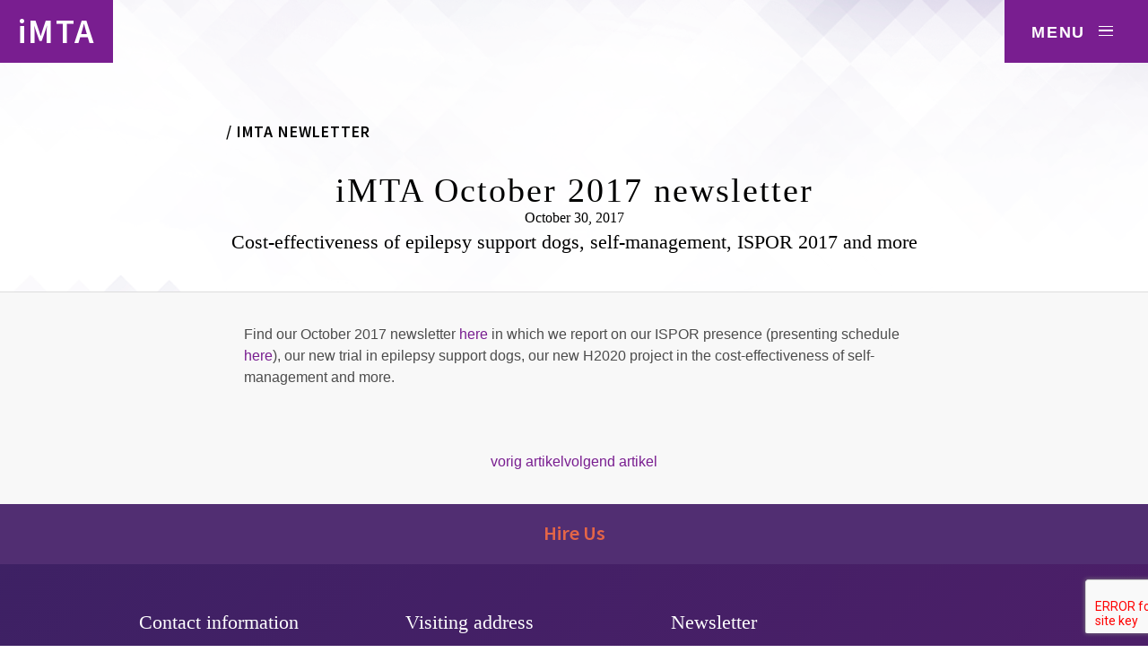

--- FILE ---
content_type: text/css
request_url: https://old.imta.nl/assets/uploads/wp-less/imta/css/main-670aa6f14b.css
body_size: 7832
content:
html,body,div,span,applet,object,iframe,h1,h2,h3,h4,h5,h6,p,blockquote,pre,a,abbr,acronym,address,big,cite,code,del,dfn,em,img,ins,kbd,q,s,samp,small,strike,strong,sub,sup,tt,var,b,u,i,center,dl,dt,dd,ol,ul,li,fieldset,form,label,legend,table,caption,tbody,tfoot,thead,tr,th,td,article,aside,canvas,details,embed,figure,figcaption,footer,header,hgroup,menu,nav,output,ruby,section,summary,time,mark,audio,video{margin:0;padding:0;border:0;font-size:100%;font:inherit;vertical-align:baseline}article,aside,details,figcaption,figure,footer,header,hgroup,menu,nav,section{display:block}body{line-height:1}ol,ul{list-style:none}blockquote,q{quotes:none}blockquote:before,blockquote:after,q:before,q:after{content:'';content:none}table{border-collapse:collapse;border-spacing:0}*,*:before,*:after{-webkit-box-sizing:border-box;-moz-box-sizing:border-box;box-sizing:border-box}html,body{font-family:'Georgia',serif;line-height:1.5em;font-size:100%;color:#000;height:100%;-webkit-font-smoothing:antialiased;-moz-osx-font-smoothing:grayscale}body{overflow-x:hidden;transition:all 150ms ease-out;background-color:#fff}h1,h2,h3,h4,h5,h6{font-size:1em;line-height:1;font-weight:normal}h1,h2{font-size:2.4em;letter-spacing:2px}h3{font-size:1.4em;margin:.7em 0;line-height:1.3em}a{color:#791e90;text-decoration:none}p{font-family:'Arial',sans-serif;font-weight:200;padding:0 0 1.25em 0;font-size:1em;line-height:1.5em;color:#4C4C4C}p.small{font-size:0.8em;color:#8c8c8c}img{max-width:100%}strong{font-weight:bold}em{font-style:italic}blockquote{width:80%;margin:0 auto .5em auto;padding:1em 1.5em;text-align:center;font-size:1.5em;line-height:1.2}blockquote p{padding-bottom:0}address{margin:3em 0;text-align:center}button{cursor:pointer;border:none;font-family:inherit;font-size:inherit}ul,ol{margin:0 0 1em 2em}ul li{list-style:none}ol li{list-style:decimal}table,th,td{border-collapse:collapse;border:1px solid #000;padding:1em;color:#4C4C4C;border-color:#4C4C4C;text-align:left}th{font-weight:600}.main-content ul li{list-style:square}.main-content .gfield,.main-content .gfield li{list-style:none}.main-content .gfield,.main-content textarea{font-family:'Arial',sans-serif}.main-content li{font-family:'Arial',sans-serif;font-size:14px;line-height:24px;color:#4C4C4C}.home .content ul{list-style:none;padding:0;margin:0 0 1em 1em;-webkit-column-count:2}.content ul{list-style:none;padding:0;margin:0 0 1em 1em;-webkit-column-count:1}.content form ul{list-style:none;padding:0;margin:0 0 1em 1em;-webkit-column-count:1}.content form ul li:before{margin-left:0;content:'';color:none}.content .link-block ul{-webkit-column-count:1}.content li{font-family:'Arial',sans-serif;font-weight:200;padding:0 0 1em 1em;font-size:1em;line-height:1.5em;color:#4C4C4C}.content li:before{margin-left:-0.6em;content:"▪ ";color:#791e90}.logo-button{padding:15px 20px 15px;user-select:none;position:absolute;top:0px;left:0px;background:#791e90;z-index:5;font-weight:600;height:70px}.logo-button a{color:#fff;font-family:'Source Sans Pro',sans-serif;font-size:2.4em;letter-spacing:2px;line-height:1}.navicon-button{padding:20px 20px 15px;user-select:none;position:absolute;top:0px;right:0px;width:160px;background:#791e90}.header{height:100vh;min-height:860px;width:100%;background-size:cover}.header .intro-text{z-index:5;color:#fff;position:absolute;bottom:50px;left:150px;font-family:'Source Sans Pro',sans-serif}.header .intro-text h2{font-size:1.6em;font-weight:600}.header .intro-text h2 span{font-size:48px}.header .intro-text p{font-family:'Source Sans Pro',sans-serif;color:#fff;font-size:1.4em;margin-top:50px;font-weight:600;max-width:550px}.header .intro-text a{color:#d76049;font-size:18px;font-weight:600}.header .discover-link{z-index:5;position:absolute;bottom:50px;left:50%;transform:translateX(-50%);color:#d76049;font-family:'Source Sans Pro',sans-serif;font-size:18px;font-weight:600}.header .arrow{background:#512e72;padding:0 5px;margin-left:10px;opacity:0.3}.header .newsblock{display:block;max-width:280px;min-width:200px;font-family:'Source Sans Pro',sans-serif;margin-bottom:50px}.header .newsblock a{color:#fff}.header .newsblock .top{background:#791e90;font-size:20px;font-weight:600;padding:5px 10px}.header .newsblock .btm{background:#512e72;padding:5px 10px}.header .newsblock--learning .top{background:#60B660}.header .erasmus-logo{z-index:5;position:absolute;bottom:50px;right:100px}.header .overlay{background:url('https://old.imta.nl/assets/themes/imta/css/../gfx/overlay-home.png');background-size:cover;height:100%;width:100%;position:absolute;top:0;z-index:1}.mask{transition:opacity .2s ease;background-color:rgba(63,32,101,0.7);position:fixed;top:0;left:0;right:0;bottom:0;z-index:8;height:100%;width:100%;display:none}body.show-nav .mask{display:block}.main-content{font-family:'arial';padding:40px 0}.side-nav{width:270px;text-align:left;background:#fff;border:1px solid #ddd;display:inline-block}.side-nav .intro{min-height:200px;margin-top:-65px;color:#fff;font-family:'Georgia',serif;background:#3c2163;background:-moz-linear-gradient(-17deg, #4f1e69 0%, #3d2164 100%);background:-webkit-linear-gradient(-17deg, #4f1e69 0%, #3d2164 100%);background:linear-gradient(-17deg, #4f1e69 0%, #3d2164 100%);font-size:18px;padding:35px}.side-nav .nav-btm{padding:25px}.side-nav .nav-btm ul{margin:0}.side-nav .nav-btm ul li{list-style:none}.side-nav .nav-btm ul li a{position:relative;display:block;margin-left:10px;padding:10px 15px 10px 5px;font:normal 14px/18px '8fb05367';font-family:'Arial',sans-serif;color:#8c8c8c;text-decoration:none;border-top:1px solid #bfbfbf}.side-nav .nav-btm ul li a .current{color:#853175;cursor:default}.side-nav .nav-btm h2{min-height:50px;margin:0;font:bold 15px/19px '8fb05367';font-family:'Arial',sans-serif;color:#666;cursor:pointer;text-transform:uppercase;position:relative;display:block;padding:17px 15px}.side-nav .nav-btm h2{color:#853175;cursor:default;border-top:2px solid #853175;border-bottom-color:#bfbfbf;letter-spacing:normal}.intro-services{text-align:center}.intro-services .top{padding:95px 0}.intro-services .top h1{padding-bottom:20px}.intro-services .bottom{background:#f8f8f8;width:100%;padding:35px 0 75px;margin-top:85px;border-top:1px solid #ddd}.intro-services .bottom .content{display:inline-block;padding-left:120px;width:68%;vertical-align:top;text-align:left}.intro-services .bottom .content h3{font-size:18px;font-family:'arial';font-weight:600}.diseases{padding:95px 0;text-align:center;color:#fff;background:#3c2163;background-image:url('https://old.imta.nl/assets/themes/imta/css/../gfx/overlay-diseases.png');background-image:url('https://old.imta.nl/assets/themes/imta/css/../gfx/overlay-diseases.png'),-moz-linear-gradient(-50deg, #4f1e69 0%, #3d2164 100%);background-image:url('https://old.imta.nl/assets/themes/imta/css/../gfx/overlay-diseases.png'),-webkit-linear-gradient(-50deg, #4f1e69 0%, #3d2164 100%);background-image:url('https://old.imta.nl/assets/themes/imta/css/../gfx/overlay-diseases.png'),linear-gradient(-50deg, #4f1e69 0%, #3d2164 100%);background-size:cover;background-position:bottom right}.diseases h3{width:70%;margin:0 auto 105px;padding-top:27px}.diseases .item{text-align:left;color:#fff;padding-right:85px;margin-bottom:55px;font-family:'arial'}.diseases .item a{color:#fff}.diseases .item a h4{font-size:24px;font-weight:600;margin-bottom:20px;font-family:'Source Sans Pro',sans-serif}.diseases .item a p{color:#fff;padding:0;font-size:18px}.diseases .item a .view{color:#d76049;font-size:16px}.intro-acomplishements{text-align:center}.intro-acomplishements .top{padding:95px 0}.intro-acomplishements .top h2,.intro-acomplishements .top h3{text-align:center;max-width:80%;margin:0 auto;padding-bottom:25px}.intro-acomplishements .top h3{color:#919191}.intro-acomplishements .top .content{column-count:2;-webkit-column-count:2;padding-top:55px;font-family:'arial';text-align:left;font-size:18px;font-size:200;max-width:90%;margin:0 auto}.intro-acomplishements .top .content p{padding:0}.intro-acomplishements .bottom{width:100%;padding:35px 0;margin-top:85px;height:350px;background:url('https://old.imta.nl/assets/themes/imta/css/../gfx/globe-1.png') no-repeat center top;background-size:cover}nav.bullets{-webkit-backface-visibility:hidden;z-index:999999;position:fixed;top:45%;right:40px;margin:auto;-webkit-transition:all .3s;-moz-transition:all .3s;-ms-transition:all .3s;-o-transition:all .3s;transition:all .3s}nav.bullets li{height:15px;margin:15px 0px;list-style:none}nav.bullets a{display:block;width:10px;height:10px;text-indent:-9999px;border-radius:25px;-moz-border-radius:25px;-webkit-border-radius:25px;background-color:transparent;border:1px solid #791e90;transition:all .3s ease;position:relative;left:0px;top:0px}nav.bullets a:hover,nav.bullets .current a{background-color:#791e90;width:10px;height:10px}.intro{text-align:center}.intro .top{padding:135px 0 0;min-height:500px;background:url('https://old.imta.nl/assets/themes/imta/css/../gfx/overlay-header.png') no-repeat;background-size:cover;background-position:bottom left;border-bottom:1px solid #ddd}.intro .top h1,.intro .top h2,.intro .top h3{text-align:center;max-width:80%;margin:0 auto;padding-bottom:25px}.intro .top .breadcrumb{text-transform:uppercase;text-align:left;font-size:18px;line-height:1.3em;display:block;font-family:'Source Sans Pro',sans-serif;font-weight:600;letter-spacing:1px;max-width:80%;margin:0 auto 65px}.intro .bottom{background:#f8f8f8;width:100%;padding:35px 0;text-align:left;font-family:'arial'}.intro .bottom .content{display:inline-block;padding-left:120px;width:calc(100% - 320px);vertical-align:top;text-align:left}.intro .bottom .content h3{font-size:18px;font-family:'arial';font-weight:600}.page-content{text-align:center}.page-content .top{padding:135px 0 0;min-height:500px;background:url('https://old.imta.nl/assets/themes/imta/css/../gfx/overlay-header.png') no-repeat;background-size:cover;background-position:bottom left}.page-content .top h2.top-title,.page-content .top h3.top-title{text-align:center;max-width:80%;margin:0 auto;padding-bottom:25px}.page-content .top .breadcrumb{text-transform:uppercase;text-align:left;font-size:18px;line-height:1.3em;display:block;font-family:'Source Sans Pro',sans-serif;font-weight:600;letter-spacing:1px;max-width:80%;margin:0 auto 35px}.page-content .bottom{background:#f8f8f8;width:100%;padding:35px 0;border-top:1px solid #ddd;text-align:left;font-family:'arial'}.page-content .bottom h2,.page-content .bottom h3{text-align:left;width:100%;padding:.7em 0}.page-content .bottom .content{max-width:920px;vertical-align:top;text-align:left;margin:0 auto}.page-content .bottom .content h3{font-size:18px;font-family:'arial';font-weight:600}.staff-page .intro{text-align:left}.staff-page .intro .bottom .content{display:inline-block;padding-left:45px;width:71%;vertical-align:top;text-align:left}.staff-page .intro .bottom .content .big{height:auto;width:100%;display:inline-block;margin:0px}.staff-page .big{height:auto;width:100%;display:inline-block;margin:0 0 30px}.staff-page .researcher-big{width:315px;margin:0 12px 0 0;float:left}.staff-page .researcher-big:last-child{margin:0}.staff-page .researcher-big h4{font-size:16px;font-weight:600;margin:10px 0 5px}.staff-page .researcher-big span{font-size:16px}.staff-page .researcher-big .contact-info{font-size:14px;margin-top:20px}.staff-page .researcher-big p{width:315px;margin:20px 0;font-size:14px;line-height:24px}.staff-page .researchers{width:660px;padding-bottom:50px;display:inline-block}.staff-page .researchers .researcher{display:inline-block;width:315px;font-size:12px;margin:0 15px 45px 0;float:left;line-height:1.3}.staff-page .researchers .researcher img{float:left;padding:0 10px 0 0;width:150px;height:auto}.staff-page .researchers .researcher .details{display:inline-block;width:165px;vertical-align:top}.staff-page .researchers .researcher .name{font-size:15px;display:inline-block;margin:0 0 8px}.staff-page .employment{display:inline-block;width:290px;vertical-align:top}.staff-page .employment h2{font-size:36px;margin:0 0 30px}.staff-page .employment .name{font-size:18px;line-height:1.4;margin:0 0 20px}.main-content h2{font-family:'Georgia',serif;text-align:center;max-width:80%;margin:0 auto;padding:35px 0 55px}.main-content p{font-size:14px;line-height:24px}.main-content.publications .bottom .content p{margin-bottom:35px;padding-right:55px}.main-content.publications .bottom .content p:after{border-bottom:1px solid #ccc}.main-content .years{text-align:left;margin:55px auto;max-width:300px}.main-content .years li{display:inline-block;margin:0;padding:0;list-style:none}.main-content .years li a{color:#4a4a4a;text-decoration:underline}.main-content .years li:before{margin-left:0;content:""}.main-content .years li:after{margin-left:0;content:",";padding-right:4px}.main-content .years li:last-child:after{margin-left:0;content:""}.link-block{margin-bottom:35px;padding-right:55px}.link-block h3 a{color:#000;text-decoration:underline}.link-block h3 a:hover{color:#791e90}.link-block .case-links h4{font-weight:600;padding-bottom:15px;color:#791e90}.link-block .case-links ul{margin:0;-webkit-colum-count:none;colum-count:none}.link-block .case-links li{display:inline-block;margin:0;padding:0;list-style:none}.link-block .case-links li a{color:#4a4a4a;text-decoration:underline}.link-block .case-links li:before{margin-left:0;content:""}.link-block .case-links li:after{margin-left:0;content:",";padding-right:4px}.link-block .case-links li:last-child:after{margin-left:0;content:""}.contact .container{max-width:960px}.contact .page-content .bottom{background:none;width:100%;padding:35px 0;border-top:none}.contact .bottom{display:flex;align-items:flex-start;flex-direction:row}@media (max-width:600px){.contact .bottom{flex-direction:column}.contact .bottom .content{margin:0 !important;padding:0 25px !important}}.contact .page-content .bottom .content{margin:0 0 0 80px}.contact .content{max-width:60%;width:calc(100% - 270px);vertical-align:top;display:inline-block;text-align:left;margin:0 0 0 80px}.contact .side-nav .intro{height:100px;margin-top:0;margin-left:26px}.contact .side-nav{width:270px;text-align:left;background:none;border:none;display:inline-block}.contact strong{color:#000}.contact .contact .side-nav .intro{height:300px}.contact .side-nav .nav-btm ul li{position:relative;display:block;margin-left:0px;padding:10px 15px 10px 0px;font:normal 14px/18px;font-family:'Arial',sans-serif;color:#8c8c8c;text-decoration:none;border-top:none}.contact .side-nav .nav-btm ul li a{margin-left:0px;padding:0px 15px 10px 0px;color:#853175;text-decoration:none;border-top:none}.contact .side-nav .nav-btm h2{border-top:none}.blog .blog-item,.single .blog-item{width:80%;margin:0 auto}.blog .pagination,.single .pagination{text-align:center}.footer{padding:0 0 55px;color:#fff;position:relative;background:#3c2163;background-image:url('https://old.imta.nl/assets/themes/imta/css/../gfx/overlay-footer.png');background-image:url('https://old.imta.nl/assets/themes/imta/css/../gfx/overlay-footer.png'),-moz-linear-gradient(-50deg, #4f1e69 0%, #3d2164 100%);background-image:url('https://old.imta.nl/assets/themes/imta/css/../gfx/overlay-footer.png'),-webkit-linear-gradient(-50deg, #4f1e69 0%, #3d2164 100%);background-image:url('https://old.imta.nl/assets/themes/imta/css/../gfx/overlay-footer.png'),linear-gradient(-50deg, #4f1e69 0%, #3d2164 100%);background-position:bottom right;background-repeat:no-repeat}.footer .hire-us{width:100%;background:#512e72;padding:20px 0;text-align:center;margin-bottom:35px}.footer .hire-us a{color:#e46547;font-size:1.4em;font-weight:600;font-family:'Source Sans Pro',sans-serif}.footer p{color:#826e9a}.footer .btm{background:rgba(0,0,0,0.2);position:absolute;bottom:0;width:100%;padding:15px 0}.footer .btm a{color:#d76049;text-transform:uppercase;font-family:'arial';font-size:12px;letter-spacing:1px;font-weight:600}.footer .erasmus-logo{display:none}.footer .newsletter-block ul{margin:1em 0}.footer .newsletter-block ul li{list-style:none}.footer .newsletter-block .validation_error{display:none}.footer .newsletter-block .gform_validation_error .gfield_error input{box-shadow:none;border:none}.footer .newsletter-block .gform_wrapper{margin:1em 0;color:#8d8d8d}.footer .newsletter-block .gform_wrapper .gfield{padding:0}.footer .newsletter-block .gform_wrapper label{display:none}.footer .newsletter-block .gform_wrapper input{margin:0;padding:0.75em;background:rgba(91,61,112,0.4);border:none;color:#fff;font-size:0.75em;outline:none;font-family:'Arial',sans-serif}.footer .newsletter-block .gform_wrapper input[type="email"]{font-weight:bold}.footer .newsletter-block .gform_wrapper input[type="submit"]{color:white;font-weight:normal;background:#e46547}.footer .newsletter-block .gform_wrapper .ginput_container{width:100%;margin:0}.footer .newsletter-block .gform_wrapper .gform_heading{margin-bottom:1em}.footer .newsletter-block .gform_wrapper .gform_fields{margin:0}.footer .newsletter-block .gform_wrapper .gform_body,.footer .newsletter-block .gform_wrapper .gform_footer{display:inline-block;vertical-align:top}.footer .newsletter-block .gform_wrapper .gform_body{width:65%;margin-right:-5px}.footer .newsletter-block .gform_wrapper .gform_footer{width:35%;padding:0;text-align:left}@media (min-width:1000px){.container{width:970px;margin:0 auto;padding:0}.footer.container{padding:15px}.one-third{width:31%;display:inline-block}.two-third{width:66%;display:inline-block}.two-third-content{width:66%;margin:0 auto}.item h2,.item h3,.item h4{text-align:left}.half,.main-content.publications .bottom .content p{width:49%;display:inline-block;vertical-align:top;text-align:left}.footer .one-third{width:25%;margin-right:50px;padding-bottom:25px;display:inline-block;vertical-align:top}.footer .two-third{width:66%;display:inline-block}}@media (min-width:1300px){.navicon-button,.logo-button{position:fixed}}@media (min-width:701px) and (max-width:999px){.page-content .container,.main-content .container{width:100%;margin:0 auto;padding:20px 30px}.half,.main-content.publications .bottom .content p{width:49%;display:inline-block;vertical-align:top;text-align:left}}@media (max-width:1023px){.header .discover-link{left:150px;transform:none}}@media (max-width:700px){h1,h2{font-size:2.0em;letter-spacing:2px}.page-content{text-align:left}.header{min-height:960px}.header .intro-text p{max-width:85%}.header .intro-text{z-index:5;color:#fff;position:relative;top:125px;left:30px;font-family:'Source Sans Pro',sans-serif}.header .discover-link{left:30px}.header .erasmus-logo{z-index:5;position:relative;top:95px;left:30px}.header .newsblock{width:85%}.diseases,.intro-acomplishements,.intro-services{text-align:left;padding:0}.intro-acomplishements .top,.intro-services .top{padding:35px 0}.logo-button{width:100%}.side-nav{width:100%;margin-bottom:35px}.intro .top h1,.intro .top h2,.intro .top h3{text-align:left;max-width:100%;margin:0}.page-content .top .breadcrumb,.intro .top .breadcrumb{max-width:100%}.intro .bottom{text-align:center}.intro-services .bottom .content,.page-content .bottom .content,.intro .bottom .content,.main-content{display:inline-block;padding:0px;width:100%}.intro-services .bottom .content h2,.page-content .bottom .content h2,.intro .bottom .content h2,.main-content h2,.intro-services .bottom .content h3,.page-content .bottom .content h3,.intro .bottom .content h3,.main-content h3{text-align:left;margin-left:0}.side-nav .intro{min-height:25px}.link-block{margin-bottom:15px;padding-right:0}.home .content ul,.content ul{list-style:none;padding:0;margin:0 0 1em 1em;-webkit-column-count:1}.diseases{text-align:left;width:100%}.diseases h3{width:100%;margin:0 auto 35px}nav.bullets{display:none}.intro-acomplishements .top h2,.intro-acomplishements .top h3{text-align:left;max-width:100%}.intro-acomplishements .top .content{column-count:1;-webkit-column-count:1;padding:25px 0 20px;max-width:100%;margin:0 auto}.intro-acomplishements .bottom{width:100%;padding:35px 0;margin-top:0;height:auto;background:none}.content form ul,.content form li{margin:0;padding:0}.footer{background-image:none}.page-content .bottom{padding:20px 30px}.intro .top,.page-content .top{padding:85px 0 0}.page-content .top h2.top-title,.page-content .top h3.top-title{text-align:left;max-width:100%;padding-bottom:25px}.container{width:100%;margin:0 auto;padding:20px 30px}.footer.container{padding:20px 30px}.one-third{width:100%;display:inline-block}.two-third{width:100%;display:inline-block}.two-third-content{width:100%;margin:0 auto}.item h2,.item h3,.item h4{text-align:left}.half,.main-content.publications .bottom .content p{width:100%;display:inline-block;vertical-align:top;text-align:left}.footer .one-third{width:100%;margin-right:0px;padding-bottom:25px;display:inline-block;vertical-align:top}.footer .two-third{width:100%;display:inline-block}.staff-page .researcher-big{width:100%}.staff-page .intro .bottom .content{padding-left:0;width:100%}.staff-page .researchers .researcher{display:inline-block;width:100%;font-size:12px;margin:0 15px 25px 0}}.nav,.sub-menu{padding:5px 0 10px}.navicon-button,.navicon{cursor:pointer;display:block;height:70px}.navicon-button h5,.navicon h5{font-size:18px;margin-top:7px;margin-bottom:10px;margin-left:10px;color:#fff;font-family:'Arial',sans-serif;font-weight:600;letter-spacing:.1em;text-transform:uppercase;display:inline-block}.nav{position:fixed;overflow:hidden;left:100%;top:0;bottom:0;background:#3c2163;background:-moz-linear-gradient(-17deg, #4f1e69 0%, #3d2164 100%);background:-webkit-linear-gradient(-17deg, #4f1e69 0%, #3d2164 100%);background:linear-gradient(-17deg, #4f1e69 0%, #3d2164 100%);-webkit-box-shadow:inset 4px -1px 5px 0px rgba(37,18,56,0.57);-moz-box-shadow:inset 4px -1px 5px 0px rgba(37,18,56,0.57);box-shadow:inset 4px -1px 5px 0px rgba(37,18,56,0.57);text-align:left;width:300px;z-index:12000;font-family:'Source Sans Pro',sans-serif}.nav .newsletter-block{width:60%;display:inline-block;margin:0 0 0 2em}.nav .newsletter-block h3{font-family:'Georgia',serif;color:#fff}.nav .newsletter-block p{color:#cdc4d4}.nav .newsletter-block ul{margin:1em 0}.nav .newsletter-block ul li{list-style:none}.nav .newsletter-block .validation_error{display:none}.nav .newsletter-block .gform_validation_error .gfield_error input{box-shadow:none;border:none}.nav .newsletter-block .gform_wrapper{margin:1em 0;color:#8d8d8d}.nav .newsletter-block .gform_wrapper .gfield{padding:0}.nav .newsletter-block .gform_wrapper label{display:none}.nav .newsletter-block .gform_wrapper input{margin:0;padding:0.75em;background:rgba(91,61,112,0.4);border:none;color:#fff;font-size:0.75em;outline:none}.nav .newsletter-block .gform_wrapper input[type="email"]{font-weight:bold}.nav .newsletter-block .gform_wrapper input[type="submit"]{color:white;font-weight:normal;background:#e46547}.nav .newsletter-block .gform_wrapper .ginput_container{width:100%;margin:0}.nav .newsletter-block .gform_wrapper .gform_heading{margin-bottom:1em}.nav .newsletter-block .gform_wrapper .gform_fields{margin:0}.nav .newsletter-block .gform_wrapper .gform_body,.nav .newsletter-block .gform_wrapper .gform_footer{display:inline-block;vertical-align:top}.nav .newsletter-block .gform_wrapper .gform_body{width:65%;margin-right:-5px}.nav .newsletter-block .gform_wrapper .gform_footer{width:35%;padding:0;text-align:left}.nav li{display:block;font-size:17px;line-height:33px}.nav a{font-weight:600;color:#caa4ff;font-family:inherit}.nav .social{margin:0 0 0 2em;text-align:left}.nav .social li{display:inline-block;padding:0.3em;margin:0.3em}.nav .social img{height:1em;opacity:0.4}.nav .current-menu-item a{color:#fff;text-transform:uppercase}.nav .nav-inner{height:100%;width:330px;overflow-y:auto;overflow-x:hidden;position:absolute;top:0px;bottom:0px;left:0px;padding-top:30px;padding-left:15px}.nav .menu{width:90%;display:inline-block}@media (min-height:680px){.nav__absolute{position:absolute;bottom:25px}}.navicon{position:relative;width:1rem;height:.1rem;background:#fff;transition:0.2s;top:-7px;right:-15px;display:inline-block}.navicon:after,.navicon:before{display:block;content:"";height:.1rem;width:1rem;background:#fff;position:absolute;z-index:-1;transition:0.1s}.navicon:after{top:-.3rem}.navicon:before{top:.32rem}.open:not(.steps) .navicon:before,.open:not(.steps) .navicon:after{top:0 !important}.open .navicon:before,.open .navicon:after{transition:0.2s}.open .navicon{background:transparent}.open .navicon:after{-webkit-transform:rotate(45deg);-moz-transform:rotate(45deg);-ms-transform:rotate(45deg);-o-transform:rotate(45deg);transform:rotate(45deg)}.open .navicon:before{-webkit-transform:rotate(-45deg);-moz-transform:rotate(-45deg);-ms-transform:rotate(-45deg);-o-transform:rotate(-45deg);transform:rotate(-45deg)}.wrapper,.action-bar,.action-bar-wrap,.header,.sidebar,.sidebar-right,.footer,.navicon-button,.logo-button{-webkit-transition:0.3s;-moz-transition:0.3s;transition:0.3s}.show-nav .logo-button,.show-nav .wrapper,.show-nav .navicon-button{-webkit-transform:translate(-300px, 0);-moz-transform:translate(-300px, 0);-ms-transform:translate(-300px, 0);-o-transform:translate(-300px, 0);transform:translate(-300px, 0);-webkit-transition:0.3s;-moz-transition:0.3s;transition:0.3s}.show-nav .nav{-webkit-transform:translate(-300px, 0);-moz-transform:translate(-300px, 0);-ms-transform:translate(-300px, 0);-o-transform:translate(-300px, 0);transform:translate(-300px, 0)}.wrapper,.navicon-button{z-index:999;-webkit-transition:0.3s;-moz-transition:0.3s;transition:0.3s}.nav{-webkit-transition:0.3s;-moz-transition:0.3s;transition:0.3s;-webkit-transition-property:-webkit-transform;-moz-transition-property:-moz-transform;transition-property:transform}.ginput_container input[type="text"],.ginput_container select,.ginput_container textarea{display:block;width:100%;height:34px;padding:6px 12px;font-size:14px;line-height:1.428571429;color:#555;vertical-align:middle;background-color:#fff;border:1px solid #ccc;border-radius:0;-webkit-box-shadow:inset 0 1px 1px rgba(0,0,0,0.075);box-shadow:inset 0 1px 1px rgba(0,0,0,0.075);-webkit-transition:border-color ease-in-out .15s,box-shadow ease-in-out .15s;transition:border-color ease-in-out .15s,box-shadow ease-in-out .15s}.ginput_container textarea{height:120px}input,select{font-family:inherit;font-size:inherit}button,input[type="submit"]{-webkit-appearance:none;cursor:pointer;border:none}input,textarea,select{width:100%;padding:0.5em;border:1px solid #262626}.gform_wrapper ul{margin:0}.gform_wrapper li{list-style:none}.gform_wrapper .ginput_container{margin:.25em 0 .75em 0}.gform_wrapper .gfield_radio li{display:inline-block}.gform_wrapper .gfield_radio li input{width:auto}.gform_wrapper .gfield_radio li label{margin-right:1em}.gform_wrapper input[type="submit"]{border:none}.gform_footer{padding:.5em 0;text-align:right}.gform_footer input[type="submit"]{display:inline-block;width:auto;padding:.5em 1.5em;background:#791e90;color:white;font-weight:bold;text-transform:lowercase}.gsection_title{padding:.5em 0;margin:1.5em 0;border-bottom:1px solid #d8d3db;font-size:1.125em;font-weight:bold}.gfield_label_hidden{padding:1em}.validation_error{background:#791e90;color:white;padding:0.5em}.validation_error h2{font-size:16px;margin:0;padding:0 !important}.gform_validation_error .gfield_error input{border:1px solid #2a2a2a}.gform_validation_error .gfield_error .validation_message{font-size:0.75em;color:#ff8a8a;text-align:right}.gfield .gfield_checkbox li input[type="checkbox"]{width:auto;margin-right:15px}.gfield .gfield_checkbox li label{width:88%;padding:0;text-align:left}.gform_body,.gform_footer{max-width:600px;margin:0 auto}.gform_validation_container,.gform_wrapper .gform_validation_container,body .gform_wrapper li.gform_validation_container,body .gform_wrapper .gform_body ul.gform_fields li.gfield.gform_validation_container,body .gform_wrapper ul.gform_fields li.gfield.gform_validation_container{display:none !important;position:absolute !important;left:-9000px}@media (min-width:600px) and (max-width:700px),(min-width:940px){.gform_wrapper .gfield{padding:.5em 0}.gform_wrapper .gfield label,.gform_wrapper .gfield .ginput_container,.gform_wrapper .gfield .gfield_description{display:inline-block;vertical-align:top;width:100%;margin:0}.gform_wrapper .gfield label{margin-right:-4px;padding:.5em 3em 0 0;text-align:left}.gform_wrapper .gfield_radio li{display:inline-block;padding-top:0.5em}.gform_wrapper .gfield_radio li input,.gform_wrapper .gfield_radio li label{width:auto}.gform_wrapper .gfield_radio li label{padding:0}.gform_wrapper .gfield_label_hidden{padding:2em}}.datepicker.datepicker_with_icon.hasDatepicker{display:inline-block;margin-right:2%;width:90%}.ginput_complex label,.gfield_time_hour label,.gfield_time_minute label,.gfield_date_month label,.gfield_date_day label,.gfield_date_year label,.instruction{display:block;font-size:12px;margin:3px}.ui-datepicker{width:17em;padding:.2em .2em 0;display:none;background-color:#fff}.ui-datepicker .ui-datepicker-header{position:relative;padding:.2em 0;border:0px;font-weight:bold;width:100%;padding:4px 0;background-color:#ccc;color:#000r}.ui-datepicker .ui-datepicker-prev,.ui-datepicker .ui-datepicker-next{position:absolute;top:2px;width:1.8em;height:1.8em}.ui-datepicker .ui-datepicker-prev{left:2px}.ui-datepicker .ui-datepicker-next{right:2px}.ui-datepicker .ui-datepicker-prev span,.ui-datepicker .ui-datepicker-next span{display:block;font-size:11px;margin-top:-7px;position:absolute;top:50%}.ui-datepicker .ui-datepicker-prev span:hover,.ui-datepicker .ui-datepicker-next span:hover{cursor:pointer}.ui-datepicker .ui-datepicker-title{margin:0 2.3em;line-height:1.8em;text-align:center}.ui-datepicker .ui-datepicker-title select{font-size:1em;margin:1px 0}.ui-datepicker select.ui-datepicker-month-year{width:100%}.ui-datepicker select.ui-datepicker-month,.ui-datepicker select.ui-datepicker-year{width:49%}.ui-datepicker table{width:100%;font-size:.9em;border-collapse:collapse;margin:0 0 .4em}.ui-datepicker th{padding:.7em .3em;text-align:center;font-weight:bold;border:0}.ui-datepicker td{border:0;padding:1px}.ui-datepicker td span,.ui-datepicker td a{display:block;padding:.2em;text-align:right;text-decoration:none}.ui-datepicker .ui-datepicker-buttonpane{background-image:none;margin:.7em 0 0 0;padding:0 .2em;border-left:0;border-right:0;border-bottom:0}.ui-datepicker .ui-datepicker-buttonpane button{float:right;margin:.5em .2em .4em;cursor:pointer;padding:.2em .6em .3em .6em;width:auto;overflow:visible}.ui-datepicker .ui-datepicker-buttonpane button .ui-datepicker-current{float:left}.ui-datepicker.ui-datepicker-multi{width:auto}.ui-datepicker-multi .ui-datepicker-group{float:left}.ui-datepicker-multi .ui-datepicker-group table{width:95%;margin:0 auto .4em}.ui-datepicker-multi-2 .ui-datepicker-group{width:50%}.ui-datepicker-multi-3 .ui-datepicker-group{width:33.3%}.ui-datepicker-multi-4 .ui-datepicker-group{width:25%}.ui-datepicker-multi .ui-datepicker-group-last .ui-datepicker-header{border-left-width:0}.ui-datepicker-multi .ui-datepicker-group-middle .ui-datepicker-header{border-left-width:0}.ui-datepicker-multi .ui-datepicker-buttonpane{clear:left}.ui-datepicker-row-break{clear:both;width:100%;font-size:0em}.ui-datepicker-rtl{direction:rtl}.ui-datepicker-rtl .ui-datepicker-prev{right:2px;left:auto}.ui-datepicker-rtl .ui-datepicker-prev:hover{right:1px;left:auto}.ui-datepicker-rtl .ui-datepicker-next{left:2px;right:auto}.ui-datepicker-rtl .ui-datepicker-next:hover{left:1px;right:auto}.ui-datepicker-rtl .ui-datepicker-buttonpane{clear:right}.ui-datepicker-rtl .ui-datepicker-buttonpane button{float:left}.ui-datepicker-rtl .ui-datepicker-buttonpane button .ui-datepicker-current{float:right}.ui-datepicker-rtl .ui-datepicker-group{float:right}.ui-datepicker-rtl .ui-datepicker-group-last .ui-datepicker-header{border-right-width:0;border-left-width:1px}.ui-datepicker-rtl .ui-datepicker-group-middle .ui-datepicker-header{border-right-width:0;border-left-width:1px}.ui-datepicker-cover{display:none;position:absolute;z-index:-1;filter:mask();top:-4px;left:-4px;width:200px;height:200px}.ui-datepicker th{font-weight:bold;color:gray}.ui-datepicker-today a{background-color:#791e90;cursor:pointer;padding:0 4px;margin-bottom:0px}.ui-datepicker-today a:hover{background-color:#ccc;color:#000}.ui-datepicker td a{margin-bottom:0px;border:0px}.ui-datepicker td:hover{color:#ccc}.ui-datepicker td .ui-state-default{border:0;background:none;margin-bottom:0;padding:5px;color:gray;text-align:center;filter:none}.ui-datepicker td .ui-state-default:hover{background:#791e90;color:#000;border-radius:4px}.ui-datepicker td .ui-state-highlight{color:#404040;background:#eedc94;text-shadow:0 -1px 0 rgba(0,0,0,0.25);border-color:#eedc94 #eedc94 #e4c652;border-color:rgba(0,0,0,0.1) rgba(0,0,0,0.1) rgba(0,0,0,0.25);border-radius:4px}.ui-datepicker td .ui-state-active{background:#eee;margin-bottom:0px;font-size:normal;text-shadow:0px;color:#ccc;border-radius:4px}.blog .content #gform_wrapper_1{display:block;width:50%;margin:0 auto}.blog .content #gform_wrapper_1 form{display:inline-block;width:100%}.blog .content #gform_wrapper_1 ul{width:100%;padding:0;margin:0}.blog .content #gform_wrapper_1 label{display:inline-block;width:13%;margin:5px 10px;padding:0}.blog .content #gform_wrapper_1 .ginput_container{width:79%;display:inline-block}.blog .content #gform_wrapper_1 .gform_body{vertical-align:top;display:inline-block;width:70%}.blog .content #gform_wrapper_1 .gform_footer{vertical-align:top;display:inline-block;width:20%;padding:.5em 0}@media (max-width:940px){.blog .content #gform_wrapper_1{width:100%}.blog .content #gform_wrapper_1 label,.blog .content #gform_wrapper_1 .ginput_container,.blog .content #gform_wrapper_1 .gform_body,.blog .content #gform_wrapper_1 .gform_footer,.blog .content #gform_wrapper_1 .gform_footer input[type=submit]{display:inline-block;width:100%}}.main-content h2.title--staff{max-width:none;padding-bottom:35px;text-align:center}.title--staff{font-size:2.0em}.title--division{display:inline-block;margin:0 auto 30px auto;padding:0 24px 10px 24px;border-bottom:2px solid #791e90;letter-spacing:0.8pt;font-size:14px;text-transform:uppercase}.l-title{width:100%;text-align:center}.staff{position:relative;width:135px;height:135px;background-size:cover;border-bottom:5px solid #791e90;line-height:1.5}.staff__meta{display:none}.staff__name{text-align:center;font-size:14px;font-weight:bold}.staff__function{display:block;margin-top:3px;line-height:1.3;opacity:0.5}.staff__mail{border-bottom:1px solid rgba(255,255,255,0.5)}.staff__divider{display:block;margin:8px auto;width:1px;height:1px;background-color:white}.staff__phone{display:block}.staff__arrow{cursor:pointer;display:block;width:36px;height:22px;position:absolute;right:0;background-color:#791e90;background-repeat:no-repeat;background-size:10px 5px;background-position:center center}.staff__arrow--down{top:0;background-image:url('https://old.imta.nl/assets/themes/imta/css/../gfx/icon-arrow-down.svg')}.staff__arrow--up{bottom:0;background-image:url('https://old.imta.nl/assets/themes/imta/css/../gfx/icon-arrow-up.svg')}.staff__overlay{visibility:hidden;position:absolute;top:0;left:0;display:flex;flex-flow:row wrap;align-items:center;width:100%;height:100%;padding:10px;background-color:rgba(121,30,144,0.85);border-top:5px solid #791e90;font-size:12px;color:white;opacity:0;transition:all .2s ease}.staff__overlay a{color:white}.staff__overlay--is-toggled{visibility:visible;opacity:1}.staff__content{width:100%;text-align:center}.staff.staff--large{width:230px;height:310px}.staff.staff--large .staff__overlay{padding:20px}.staff.staff--large .staff__content{font-size:14px}.staff.staff--large .staff__name{margin-bottom:5px;font-size:15px}.staff.staff--large .staff__divider{width:2px;height:2px;margin:10px auto}.l-staff{display:flex;flex-flow:row wrap;justify-content:center}.l-staff__item{padding:5px}@media (min-width:558px){.l-staff{margin-bottom:40px}.staff{width:230px;height:230px}.staff__phone{margin-top:2px}}@media (min-width:1000px){.title--division{margin-bottom:55px}.l-staff{margin-bottom:80px}.l-staff__item--large{width:calc(33.33333333333333% - 3px)}.staff__arrow{display:none}.staff__meta{position:absolute;bottom:0;left:0;display:block;width:100%;padding:12px 20px;background-color:#791e90;font-size:14px;text-align:center;color:white;transition:all .2s ease}.staff.staff--large{width:100%;height:425px}.staff:hover .staff__overlay{opacity:1;visibility:visible}.staff:hover .staff__meta{opacity:0;visibility:hidden}}.staff.staff--placeholder{height:0;border:none;visibility:hidden}.text-column__button{display:block;padding:7px 10px;background-color:#791e90;color:white;font-size:14px;transition:all .2s ease}.text-column__button:hover{background-color:#8b22a5}.button__icon{margin-left:5px}.text-column{max-width:320px;margin:0 auto 50px auto;padding:0 20px;text-align:center}.text-column__title{margin-bottom:30px}.text-column__buttons{margin-top:10px}.text-column__button{width:170px;margin:0 auto 12px auto}@media (min-width:550px){.l-text-column{display:flex;flex-flow:row wrap;justify-content:center}.text-column{width:50%}}@media (min-width:940px){.text-column{width:33.33333333333333%}}.top__newsletter form{position:relative}.top__newsletter .gfield{padding:0}.top__newsletter .gfield label,.top__newsletter .validation_error{display:none}.top__newsletter .gfield_description{font-size:14px !important}.top__newsletter input{font-size:16px !important;padding:8px 115px 8px 15px !important;line-height:1.5 !important;height:auto !important;font-family:Arial,Helvetica,sans-serif}.top__newsletter .gform_footer{display:inline-block;position:absolute;top:0;right:0;padding:0}.top__newsletter .gform_footer input[type="submit"]{padding:9px 15px !important}.top__newsletter .gform_validation_error .gfield_error input{border:1px solid #ccc}@media (min-width:701px){.top__newsletter{max-width:400px;margin:0 auto}}@media (min-width:1000px){.top__newsletter{margin-bottom:40px}}.article{overflow:hidden;position:relative;display:block;max-width:665px;margin-left:auto;margin-right:auto;margin-bottom:20px;padding:20px 30px;border:1px solid #dfdfdf;background-color:white}.article:after{content:'';position:absolute;bottom:-3px;left:0;width:100%;height:6px;background-color:#791e90}.article:after,.article .article__title,.article .article__date,.article .article__excerpt,.article .article__read-more{transition:all .2s ease}.article:hover:after,.article:hover .article__title,.article:hover .article__date,.article:hover .article__excerpt,.article:hover .article__read-more{transform:translate3d(0, -3px, 0)}.article__title{display:block;padding:0 !important;font-size:18px;font-weight:bold;letter-spacing:inherit;line-height:1.5;color:#791e90}.article__date{display:block;color:#8E8E8E;font-size:12px}.article__excerpt{margin-top:15px}.article__excerpt p:last-child{padding-bottom:0}.article__read-more{position:absolute;bottom:0px;right:0;display:block;width:24px;height:24px;background:#791e90 url('https://old.imta.nl/assets/themes/imta/css/../gfx/icon-arrow-right.svg') no-repeat center center / 5px 8px}@media (min-width:701px){.article{padding:30px 40px}}@media (min-width:1000px){.page-content .container--news{padding:65px 0}.article{padding:35px 55px}}.pagination{display:flex;flex-flow:row wrap;align-items:center;justify-content:center;margin-top:50px !important}.content li.pagination__item{padding:0 5px;color:#791e90}.content li.pagination__item a{color:#C6A3D0}.content li.pagination__item:before{content:none}

--- FILE ---
content_type: image/svg+xml
request_url: https://old.imta.nl/assets/themes/imta/gfx/icon-linkedin.svg
body_size: 467
content:
<?xml version="1.0" encoding="utf-8"?>
<!-- Generator: Adobe Illustrator 18.1.0, SVG Export Plug-In . SVG Version: 6.00 Build 0)  -->
<svg version="1.1" id="Layer_1" xmlns="http://www.w3.org/2000/svg" xmlns:xlink="http://www.w3.org/1999/xlink" x="0px" y="0px"
	 width="62.4px" height="58.4px" viewBox="0 0 62.4 58.4" enable-background="new 0 0 62.4 58.4" xml:space="preserve">
<g>
	<path fill="#FFFFFF" d="M49.9,58.4V34.8c0,0-0.7-6.3-6.8-6.3c-6.1,0-7.2,6-7.2,6v23.9H23.3l0.2-39h12.2l-0.1,4.9c0,0,2.5-6.4,12.1-6.4
		c9.6,0,13.9,5.5,14.7,15.8c0,10.3,0,24.7,0,24.7H49.9z M7.8,13.8C3.5,13.8,0,10.7,0,6.9S3.5,0,7.8,0s7.8,3.1,7.8,6.9
		S12.2,13.8,7.8,13.8z M15.6,58.4H0.1v-39l15.5-0.1V58.4z"/>
</g>
</svg>


--- FILE ---
content_type: application/javascript
request_url: https://old.imta.nl/assets/themes/imta/js/main.js?ver=6.8.3
body_size: 489
content:
jQuery(function($){

	// Toggle for navigation
   $('.navicon-button').click(function() {
        $('body').toggleClass('show-nav');
    });
    $('.navicon-button').click(function() {
        $( this).toggleClass('open');
    });

   $('.mask').click(function() {
        $('body').toggleClass('show-nav');
    });
    $('.mask').click(function() {
        $('.navicon-button').toggleClass('open');
    });

    $(document).ready(function() {
      $('.nav-side').onePageNav();
    });

    $(function() {
    $('a[href*=#]:not([href=#])').click(function() {
      if (location.pathname.replace(/^\//,'') == this.pathname.replace(/^\//,'') && location.hostname == this.hostname) {
        var target = $(this.hash);
        target = target.length ? target : $('[name=' + this.hash.slice(1) +']');
        if (target.length) {
          $('html,body').animate({
            scrollTop: target.offset().top
          }, 1000);
          return false;
        }
      }
    });
  });

  // Staff
  $('body')
    .on('click', '.js-staff__arrow--toggle', function(e){
      $(this).next('.js-staff__overlay').addClass('staff__overlay--is-toggled');
    })
    .on('click', '.js-staff__arrow--close', function(e){
      $(this).closest('.js-staff__overlay').removeClass('staff__overlay--is-toggled');
    });

});


--- FILE ---
content_type: image/svg+xml
request_url: https://old.imta.nl/assets/themes/imta/gfx/icon-twitter.svg
body_size: 578
content:
<?xml version="1.0" encoding="utf-8"?>
<!-- Generator: Adobe Illustrator 18.1.0, SVG Export Plug-In . SVG Version: 6.00 Build 0)  -->
<svg version="1.1" id="Layer_1" xmlns="http://www.w3.org/2000/svg" xmlns:xlink="http://www.w3.org/1999/xlink" x="0px" y="0px"
	 width="72.7px" height="59.1px" viewBox="0 0 72.7 59.1" enable-background="new 0 0 72.7 59.1" xml:space="preserve">
<path fill="#FFFFFF" d="M72.7,7c-2.7,1.2-5.6,2-8.6,2.3c3.1-1.8,5.4-4.8,6.6-8.3c-2.9,1.7-6.1,3-9.5,3.6C58.5,1.8,54.6,0,50.4,0
	c-8.2,0-14.9,6.7-14.9,14.9c0,1.2,0.1,2.3,0.4,3.4C23.4,17.7,12.4,11.8,5.1,2.7c-1.3,2.2-2,4.8-2,7.5c0,5.2,2.6,9.7,6.6,12.4
	c-2.4-0.1-4.7-0.7-6.8-1.9c0,0.1,0,0.1,0,0.2c0,7.2,5.1,13.3,12,14.6c-1.3,0.3-2.6,0.5-3.9,0.5c-1,0-1.9-0.1-2.8-0.3
	c1.9,5.9,7.4,10.2,13.9,10.4c-5.1,4-11.5,6.4-18.5,6.4c-1.2,0-2.4-0.1-3.6-0.2c6.6,4.2,14.4,6.7,22.9,6.7
	c27.4,0,42.5-22.7,42.5-42.5c0-0.6,0-1.3,0-1.9C68.2,12.6,70.7,10,72.7,7z"/>
<g>
</g>
<g>
</g>
<g>
</g>
<g>
</g>
<g>
</g>
<g>
</g>
</svg>
